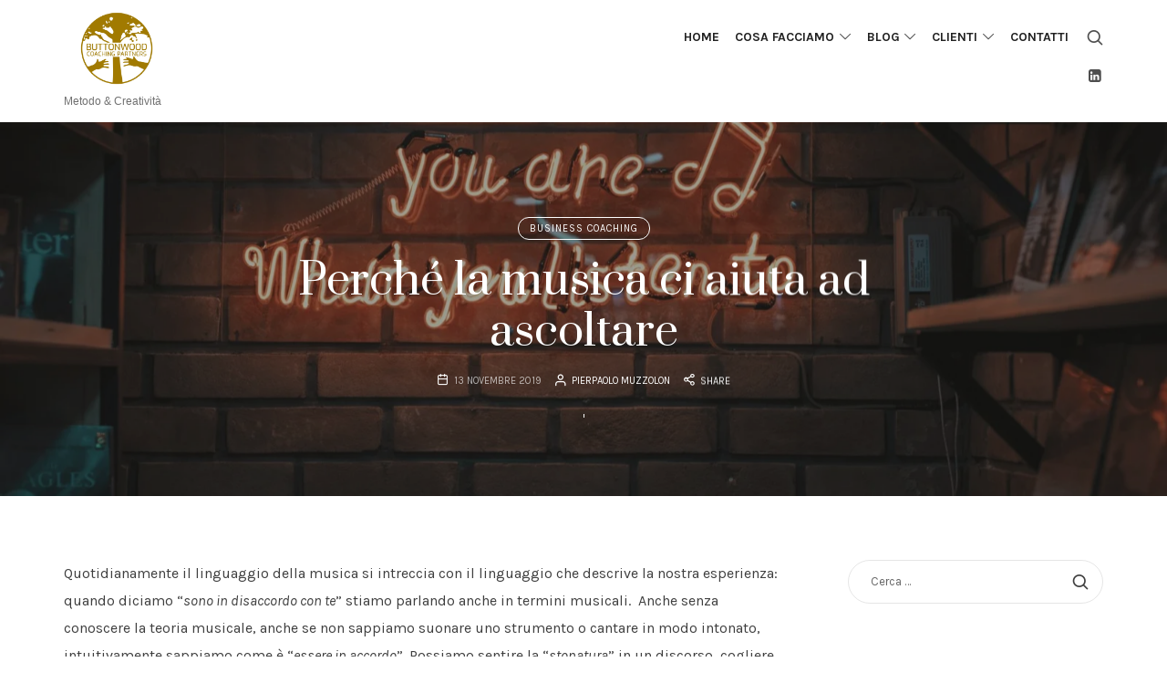

--- FILE ---
content_type: text/html; charset=UTF-8
request_url: https://buttonwoodcoaching.it/perche-la-musica-ci-aiuta-ad-ascoltare/
body_size: 18102
content:
<!doctype html>
<html lang="it-IT" class="no-featured-area is-header-row is-body-full-width is-single-post-title-default is-post-title-align-center is-post-media-fixed is-blog-text-align-left is-meta-with-icons is-header-light is-header-full-width is-header-parallax-no is-menu-sticky is-menu-fixed-width is-menu-align-left is-menu-light is-submenu-dark is-submenu-align-left is-menu-uppercase is-featured-area-full is-slider-buttons-center-margin is-slider-buttons-rounded is-slider-buttons-light is-slider-title-default is-slider-parallax is-slider-title-none-uppercase is-slider-more-link-show is-slider-more-link-button-style is-slider-text-align-center is-slider-v-align-center is-slider-h-align-center is-link-box-title-default is-link-box-title-transform-none is-link-box-text-align-center is-link-box-v-align-center is-link-box-parallax is-intro-align-center is-intro-text-dark is-intro-parallax-no is-more-link-border-bottom-light is-about-author-minimal is-related-posts-parallax is-related-posts-overflow is-share-links-boxed is-tagcloud-minimal is-nav-single-rounded is-nav-single-no-animated is-comments-minimal is-comments-image-rounded is-comment-form-minimal is-sidebar-right is-sidebar-sticky is-sidebar-align-left is-widget-title-align-center is-widget-line-cut-center is-trending-posts-rounded is-footer-subscribe-light is-footer-widgets-align-left is-footer-full-width is-meta-uppercase is-logo-stick-with-menu" data-title-ratio="0.9" data-link-box-title-ratio="0.5" data-generic-button-style="" data-header-bg-shape="">
<head>
	<meta charset="UTF-8">
					<meta name="viewport" content="width=device-width, initial-scale=1">
				<link rel="profile" href="http://gmpg.org/xfn/11">
	<title>Perché la musica ci aiuta ad ascoltare &#8211; Buttonwood Coaching Partners</title>
<meta name='robots' content='max-image-preview:large' />
<link rel='dns-prefetch' href='//cdn.iubenda.com' />
<link rel='dns-prefetch' href='//fonts.googleapis.com' />
<link rel='dns-prefetch' href='//www.googletagmanager.com' />
<link rel="alternate" type="application/rss+xml" title="Buttonwood Coaching Partners &raquo; Feed" href="https://buttonwoodcoaching.it/feed/" />
<link rel="alternate" type="application/rss+xml" title="Buttonwood Coaching Partners &raquo; Feed dei commenti" href="https://buttonwoodcoaching.it/comments/feed/" />
<link rel="alternate" type="application/rss+xml" title="Buttonwood Coaching Partners &raquo; Perché la musica ci aiuta ad ascoltare Feed dei commenti" href="https://buttonwoodcoaching.it/perche-la-musica-ci-aiuta-ad-ascoltare/feed/" />
<link rel="alternate" title="oEmbed (JSON)" type="application/json+oembed" href="https://buttonwoodcoaching.it/wp-json/oembed/1.0/embed?url=https%3A%2F%2Fbuttonwoodcoaching.it%2Fperche-la-musica-ci-aiuta-ad-ascoltare%2F" />
<link rel="alternate" title="oEmbed (XML)" type="text/xml+oembed" href="https://buttonwoodcoaching.it/wp-json/oembed/1.0/embed?url=https%3A%2F%2Fbuttonwoodcoaching.it%2Fperche-la-musica-ci-aiuta-ad-ascoltare%2F&#038;format=xml" />
<style id='wp-img-auto-sizes-contain-inline-css' type='text/css'>
img:is([sizes=auto i],[sizes^="auto," i]){contain-intrinsic-size:3000px 1500px}
/*# sourceURL=wp-img-auto-sizes-contain-inline-css */
</style>

<link rel='stylesheet' id='selection-sharer-css' href='https://buttonwoodcoaching.it/wp-content/plugins/selection-sharer/css/selection-sharer.css?ver=0.1' type='text/css' media='all' />
<style id='wp-emoji-styles-inline-css' type='text/css'>

	img.wp-smiley, img.emoji {
		display: inline !important;
		border: none !important;
		box-shadow: none !important;
		height: 1em !important;
		width: 1em !important;
		margin: 0 0.07em !important;
		vertical-align: -0.1em !important;
		background: none !important;
		padding: 0 !important;
	}
/*# sourceURL=wp-emoji-styles-inline-css */
</style>
<link rel='stylesheet' id='wp-block-library-css' href='https://buttonwoodcoaching.it/wp-includes/css/dist/block-library/style.min.css?ver=6.9' type='text/css' media='all' />
<style id='classic-theme-styles-inline-css' type='text/css'>
/*! This file is auto-generated */
.wp-block-button__link{color:#fff;background-color:#32373c;border-radius:9999px;box-shadow:none;text-decoration:none;padding:calc(.667em + 2px) calc(1.333em + 2px);font-size:1.125em}.wp-block-file__button{background:#32373c;color:#fff;text-decoration:none}
/*# sourceURL=/wp-includes/css/classic-themes.min.css */
</style>
<style id='global-styles-inline-css' type='text/css'>
:root{--wp--preset--aspect-ratio--square: 1;--wp--preset--aspect-ratio--4-3: 4/3;--wp--preset--aspect-ratio--3-4: 3/4;--wp--preset--aspect-ratio--3-2: 3/2;--wp--preset--aspect-ratio--2-3: 2/3;--wp--preset--aspect-ratio--16-9: 16/9;--wp--preset--aspect-ratio--9-16: 9/16;--wp--preset--color--black: #000000;--wp--preset--color--cyan-bluish-gray: #abb8c3;--wp--preset--color--white: #ffffff;--wp--preset--color--pale-pink: #f78da7;--wp--preset--color--vivid-red: #cf2e2e;--wp--preset--color--luminous-vivid-orange: #ff6900;--wp--preset--color--luminous-vivid-amber: #fcb900;--wp--preset--color--light-green-cyan: #7bdcb5;--wp--preset--color--vivid-green-cyan: #00d084;--wp--preset--color--pale-cyan-blue: #8ed1fc;--wp--preset--color--vivid-cyan-blue: #0693e3;--wp--preset--color--vivid-purple: #9b51e0;--wp--preset--gradient--vivid-cyan-blue-to-vivid-purple: linear-gradient(135deg,rgb(6,147,227) 0%,rgb(155,81,224) 100%);--wp--preset--gradient--light-green-cyan-to-vivid-green-cyan: linear-gradient(135deg,rgb(122,220,180) 0%,rgb(0,208,130) 100%);--wp--preset--gradient--luminous-vivid-amber-to-luminous-vivid-orange: linear-gradient(135deg,rgb(252,185,0) 0%,rgb(255,105,0) 100%);--wp--preset--gradient--luminous-vivid-orange-to-vivid-red: linear-gradient(135deg,rgb(255,105,0) 0%,rgb(207,46,46) 100%);--wp--preset--gradient--very-light-gray-to-cyan-bluish-gray: linear-gradient(135deg,rgb(238,238,238) 0%,rgb(169,184,195) 100%);--wp--preset--gradient--cool-to-warm-spectrum: linear-gradient(135deg,rgb(74,234,220) 0%,rgb(151,120,209) 20%,rgb(207,42,186) 40%,rgb(238,44,130) 60%,rgb(251,105,98) 80%,rgb(254,248,76) 100%);--wp--preset--gradient--blush-light-purple: linear-gradient(135deg,rgb(255,206,236) 0%,rgb(152,150,240) 100%);--wp--preset--gradient--blush-bordeaux: linear-gradient(135deg,rgb(254,205,165) 0%,rgb(254,45,45) 50%,rgb(107,0,62) 100%);--wp--preset--gradient--luminous-dusk: linear-gradient(135deg,rgb(255,203,112) 0%,rgb(199,81,192) 50%,rgb(65,88,208) 100%);--wp--preset--gradient--pale-ocean: linear-gradient(135deg,rgb(255,245,203) 0%,rgb(182,227,212) 50%,rgb(51,167,181) 100%);--wp--preset--gradient--electric-grass: linear-gradient(135deg,rgb(202,248,128) 0%,rgb(113,206,126) 100%);--wp--preset--gradient--midnight: linear-gradient(135deg,rgb(2,3,129) 0%,rgb(40,116,252) 100%);--wp--preset--font-size--small: 13px;--wp--preset--font-size--medium: 20px;--wp--preset--font-size--large: 36px;--wp--preset--font-size--x-large: 42px;--wp--preset--spacing--20: 0.44rem;--wp--preset--spacing--30: 0.67rem;--wp--preset--spacing--40: 1rem;--wp--preset--spacing--50: 1.5rem;--wp--preset--spacing--60: 2.25rem;--wp--preset--spacing--70: 3.38rem;--wp--preset--spacing--80: 5.06rem;--wp--preset--shadow--natural: 6px 6px 9px rgba(0, 0, 0, 0.2);--wp--preset--shadow--deep: 12px 12px 50px rgba(0, 0, 0, 0.4);--wp--preset--shadow--sharp: 6px 6px 0px rgba(0, 0, 0, 0.2);--wp--preset--shadow--outlined: 6px 6px 0px -3px rgb(255, 255, 255), 6px 6px rgb(0, 0, 0);--wp--preset--shadow--crisp: 6px 6px 0px rgb(0, 0, 0);}:where(.is-layout-flex){gap: 0.5em;}:where(.is-layout-grid){gap: 0.5em;}body .is-layout-flex{display: flex;}.is-layout-flex{flex-wrap: wrap;align-items: center;}.is-layout-flex > :is(*, div){margin: 0;}body .is-layout-grid{display: grid;}.is-layout-grid > :is(*, div){margin: 0;}:where(.wp-block-columns.is-layout-flex){gap: 2em;}:where(.wp-block-columns.is-layout-grid){gap: 2em;}:where(.wp-block-post-template.is-layout-flex){gap: 1.25em;}:where(.wp-block-post-template.is-layout-grid){gap: 1.25em;}.has-black-color{color: var(--wp--preset--color--black) !important;}.has-cyan-bluish-gray-color{color: var(--wp--preset--color--cyan-bluish-gray) !important;}.has-white-color{color: var(--wp--preset--color--white) !important;}.has-pale-pink-color{color: var(--wp--preset--color--pale-pink) !important;}.has-vivid-red-color{color: var(--wp--preset--color--vivid-red) !important;}.has-luminous-vivid-orange-color{color: var(--wp--preset--color--luminous-vivid-orange) !important;}.has-luminous-vivid-amber-color{color: var(--wp--preset--color--luminous-vivid-amber) !important;}.has-light-green-cyan-color{color: var(--wp--preset--color--light-green-cyan) !important;}.has-vivid-green-cyan-color{color: var(--wp--preset--color--vivid-green-cyan) !important;}.has-pale-cyan-blue-color{color: var(--wp--preset--color--pale-cyan-blue) !important;}.has-vivid-cyan-blue-color{color: var(--wp--preset--color--vivid-cyan-blue) !important;}.has-vivid-purple-color{color: var(--wp--preset--color--vivid-purple) !important;}.has-black-background-color{background-color: var(--wp--preset--color--black) !important;}.has-cyan-bluish-gray-background-color{background-color: var(--wp--preset--color--cyan-bluish-gray) !important;}.has-white-background-color{background-color: var(--wp--preset--color--white) !important;}.has-pale-pink-background-color{background-color: var(--wp--preset--color--pale-pink) !important;}.has-vivid-red-background-color{background-color: var(--wp--preset--color--vivid-red) !important;}.has-luminous-vivid-orange-background-color{background-color: var(--wp--preset--color--luminous-vivid-orange) !important;}.has-luminous-vivid-amber-background-color{background-color: var(--wp--preset--color--luminous-vivid-amber) !important;}.has-light-green-cyan-background-color{background-color: var(--wp--preset--color--light-green-cyan) !important;}.has-vivid-green-cyan-background-color{background-color: var(--wp--preset--color--vivid-green-cyan) !important;}.has-pale-cyan-blue-background-color{background-color: var(--wp--preset--color--pale-cyan-blue) !important;}.has-vivid-cyan-blue-background-color{background-color: var(--wp--preset--color--vivid-cyan-blue) !important;}.has-vivid-purple-background-color{background-color: var(--wp--preset--color--vivid-purple) !important;}.has-black-border-color{border-color: var(--wp--preset--color--black) !important;}.has-cyan-bluish-gray-border-color{border-color: var(--wp--preset--color--cyan-bluish-gray) !important;}.has-white-border-color{border-color: var(--wp--preset--color--white) !important;}.has-pale-pink-border-color{border-color: var(--wp--preset--color--pale-pink) !important;}.has-vivid-red-border-color{border-color: var(--wp--preset--color--vivid-red) !important;}.has-luminous-vivid-orange-border-color{border-color: var(--wp--preset--color--luminous-vivid-orange) !important;}.has-luminous-vivid-amber-border-color{border-color: var(--wp--preset--color--luminous-vivid-amber) !important;}.has-light-green-cyan-border-color{border-color: var(--wp--preset--color--light-green-cyan) !important;}.has-vivid-green-cyan-border-color{border-color: var(--wp--preset--color--vivid-green-cyan) !important;}.has-pale-cyan-blue-border-color{border-color: var(--wp--preset--color--pale-cyan-blue) !important;}.has-vivid-cyan-blue-border-color{border-color: var(--wp--preset--color--vivid-cyan-blue) !important;}.has-vivid-purple-border-color{border-color: var(--wp--preset--color--vivid-purple) !important;}.has-vivid-cyan-blue-to-vivid-purple-gradient-background{background: var(--wp--preset--gradient--vivid-cyan-blue-to-vivid-purple) !important;}.has-light-green-cyan-to-vivid-green-cyan-gradient-background{background: var(--wp--preset--gradient--light-green-cyan-to-vivid-green-cyan) !important;}.has-luminous-vivid-amber-to-luminous-vivid-orange-gradient-background{background: var(--wp--preset--gradient--luminous-vivid-amber-to-luminous-vivid-orange) !important;}.has-luminous-vivid-orange-to-vivid-red-gradient-background{background: var(--wp--preset--gradient--luminous-vivid-orange-to-vivid-red) !important;}.has-very-light-gray-to-cyan-bluish-gray-gradient-background{background: var(--wp--preset--gradient--very-light-gray-to-cyan-bluish-gray) !important;}.has-cool-to-warm-spectrum-gradient-background{background: var(--wp--preset--gradient--cool-to-warm-spectrum) !important;}.has-blush-light-purple-gradient-background{background: var(--wp--preset--gradient--blush-light-purple) !important;}.has-blush-bordeaux-gradient-background{background: var(--wp--preset--gradient--blush-bordeaux) !important;}.has-luminous-dusk-gradient-background{background: var(--wp--preset--gradient--luminous-dusk) !important;}.has-pale-ocean-gradient-background{background: var(--wp--preset--gradient--pale-ocean) !important;}.has-electric-grass-gradient-background{background: var(--wp--preset--gradient--electric-grass) !important;}.has-midnight-gradient-background{background: var(--wp--preset--gradient--midnight) !important;}.has-small-font-size{font-size: var(--wp--preset--font-size--small) !important;}.has-medium-font-size{font-size: var(--wp--preset--font-size--medium) !important;}.has-large-font-size{font-size: var(--wp--preset--font-size--large) !important;}.has-x-large-font-size{font-size: var(--wp--preset--font-size--x-large) !important;}
:where(.wp-block-post-template.is-layout-flex){gap: 1.25em;}:where(.wp-block-post-template.is-layout-grid){gap: 1.25em;}
:where(.wp-block-term-template.is-layout-flex){gap: 1.25em;}:where(.wp-block-term-template.is-layout-grid){gap: 1.25em;}
:where(.wp-block-columns.is-layout-flex){gap: 2em;}:where(.wp-block-columns.is-layout-grid){gap: 2em;}
:root :where(.wp-block-pullquote){font-size: 1.5em;line-height: 1.6;}
/*# sourceURL=global-styles-inline-css */
</style>
<link rel='stylesheet' id='contact-form-7-css' href='https://buttonwoodcoaching.it/wp-content/plugins/contact-form-7/includes/css/styles.css?ver=6.1.4' type='text/css' media='all' />
<link rel='stylesheet' id='fontello-css' href='https://buttonwoodcoaching.it/wp-content/plugins/pixelwars-core/themes/global/css/fonts/fontello/css/fontello.css' type='text/css' media='all' />
<link rel='stylesheet' id='pixelwars-core-shortcodes-css' href='https://buttonwoodcoaching.it/wp-content/plugins/pixelwars-core/themes/global/css/shortcodes.css' type='text/css' media='all' />
<link rel='stylesheet' id='efor-font-now-css' href='https://buttonwoodcoaching.it/wp-content/themes/efor/css/fonts/now/stylesheet.css?ver=6.9' type='text/css' media='all' />
<link rel='stylesheet' id='efor-fonts-css' href='//fonts.googleapis.com/css?family=Chivo%3A400%2C400i%2C700%2C700i%7CKarla%3A400%2C400i%2C700%2C700i%7CPrata%3A400%2C400i%2C700%2C700i&#038;ver=6.9' type='text/css' media='all' />
<link rel='stylesheet' id='normalize-css' href='https://buttonwoodcoaching.it/wp-content/themes/efor/css/normalize.css?ver=6.9' type='text/css' media='all' />
<link rel='stylesheet' id='bootstrap-css' href='https://buttonwoodcoaching.it/wp-content/themes/efor/css/bootstrap.css?ver=6.9' type='text/css' media='all' />
<link rel='stylesheet' id='fluidbox-css' href='https://buttonwoodcoaching.it/wp-content/themes/efor/js/fluidbox/fluidbox.css?ver=6.9' type='text/css' media='all' />
<link rel='stylesheet' id='magnific-popup-css' href='https://buttonwoodcoaching.it/wp-content/themes/efor/js/jquery.magnific-popup/magnific-popup.css?ver=6.9' type='text/css' media='all' />
<link rel='stylesheet' id='owl-carousel-css' href='https://buttonwoodcoaching.it/wp-content/themes/efor/js/owl-carousel/owl.carousel.css?ver=6.9' type='text/css' media='all' />
<link rel='stylesheet' id='efor-main-css' href='https://buttonwoodcoaching.it/wp-content/themes/efor/css/main.css?ver=6.9' type='text/css' media='all' />
<link rel='stylesheet' id='efor-768-css' href='https://buttonwoodcoaching.it/wp-content/themes/efor/css/768.css?ver=6.9' type='text/css' media='all' />
<link rel='stylesheet' id='efor-992-css' href='https://buttonwoodcoaching.it/wp-content/themes/efor/css/992.css?ver=6.9' type='text/css' media='all' />
<link rel='stylesheet' id='efor-efor-css' href='https://buttonwoodcoaching.it/wp-content/themes/efor/css/efor.css?ver=6.9' type='text/css' media='all' />
<link rel='stylesheet' id='efor-style-css' href='https://buttonwoodcoaching.it/wp-content/themes/efor/style.css?ver=6.9' type='text/css' media='all' />
<style id='efor-style-inline-css' type='text/css'>
.site-title { font-family: 'Chivo'; }

.nav-menu, .entry-meta, .owl-nav, label, .page-links, .navigation, .entry-title i, .site-info, .filters { font-family: 'Karla'; }

.widget-title { font-family: 'Karla'; }

h1, .entry-title, .footer-subscribe h3, .widget_categories ul li, .widget_recent_entries ul li a, .widget_pages ul li, .widget_nav_menu ul li, .widget_archive ul li, .widget_most_recommended_posts ul li a, .widget_calendar table caption, .tptn_title, .nav-single a, .widget_recent_comments ul li, .widget_product_categories ul li, .widget_meta ul li, .widget_rss ul a.rsswidget { font-family: 'Prata'; }

h2, h3, h4, h5, h6, blockquote, .tab-titles { font-family: 'Karla'; }

.slider-box .entry-title { font-family: 'Prata'; }

body { font-family: 'Karla'; }

.link-box .entry-title { font-family: 'Now', sans-serif; }

@media screen and (min-width: 992px) { .site-header .site-title { font-size: 20px; } }

@media screen and (min-width: 992px) { .is-header-smaller .site-header.clone .site-title { font-size: 24px; } }

@media screen and (min-width: 992px) { .blog-small .entry-title { font-size: 28px; } }

@media screen and (min-width: 992px) { h1 { font-size: 47px; } }

@media screen and (min-width: 992px) { html { font-size: 16px; } }

@media screen and (min-width: 992px) { .nav-menu > ul { font-size: 14px; } }

@media screen and (min-width: 992px) { .blog-stream .entry-content { font-size: 16px; } }

@media screen and (min-width: 992px) { .blog-stream.blog-small .entry-content { font-size: 15px; } }

@media screen and (min-width: 992px) { .sidebar { font-size: 14px; } }

.widget-title { font-size: 15px; }

.site-title { font-weight: 700; }

h1, .entry-title, .footer-subscribe h3 { font-weight: 400; }

.slider-box .entry-title { font-weight: 400; }

.widget-title { font-weight: 700; }

@media screen and (min-width: 992px) { .nav-menu > ul { font-weight: 700; } }

@media screen and (min-width: 992px) { .nav-menu ul ul { font-weight: 700; } }

.link-box .entry-title { font-weight: 700; }

@media screen and (min-width: 992px) { .nav-menu > ul { letter-spacing: 0px; } }

@media screen and (min-width: 992px) { .nav-menu ul ul { letter-spacing: 0px; } }

.widget-title { letter-spacing: 2px; }

h2, h3, h4, h5, h6, blockquote, .comment-meta .fn { text-transform: none; }

@media screen and (min-width: 992px) { .site-header .site-title img { height: 82px; } }

.layout-medium, .is-header-row .header-wrap-inner, .is-header-small .header-wrap-inner, .is-menu-bar.is-menu-fixed-bg .menu-wrap, .is-header-fixed-width .header-wrap, .is-header-fixed-width.is-menu-bar .site-navigation, .is-header-float-box:not(.is-header-float-box-menu) .site-header:not(.clone) .header-wrap, .is-header-float-box.is-menu-bar .site-header:not(.clone) .site-navigation:not(.clone), .is-body-boxed .site, .is-body-boxed .header-wrap, .is-body-boxed.is-menu-bar .site-navigation, .is-body-boxed:not(.is-menu-bar) .site-header, .is-middle-boxed .site-main, .intro-content, .is-footer-boxed .site-footer, .is-content-boxed .site-main .layout-fixed, .top-bar .top-bar-wrap, .is-top-bar-fixed .top-bar, .is-top-bar-fixed-bg .top-bar, .is-menu-bottom.is-menu-bottom-overflow .site-header:not(.clone) .site-navigation:not(.clone) .menu-wrap, .site-branding-wrap, .is-header-border-fixed .header-wrap:after, .is-header-border-fixed .menu-wrap:after, html .tutor-container { max-width: 1140px; }

a { color: #d1a368; }

a:hover { color: #d1ae94; }

body { color: #3f3f3f; }

.site .footer-subscribe { background: #ffffff; }

.is-widget-ribbon .site-main .widget-title span, .is-widget-solid .site-main .widget-title span, .is-widget-solid-arrow .site-main .widget-title span, .is-widget-first-letter-solid .site-main .widget-title span:first-letter { background: #383838; }

.is-widget-ribbon .site-main .widget-title span:before, .is-widget-ribbon .site-main .widget-title span:after, .is-widget-border .site-main .widget-title span, .is-widget-border-arrow .site-main .widget-title span, .is-widget-bottomline .site-main .widget-title:after, .is-widget-first-letter-border .site-main .widget-title span:first-letter, .is-widget-line-cut .site-main .widget-title span:before, .is-widget-line-cut .site-main .widget-title span:after, .is-widget-line-cut-center .site-main .widget-title span:before, .is-widget-line-cut-center .site-main .widget-title span:after { border-color: #383838; }

.is-widget-border-arrow .site-main .widget-title span:before, .is-widget-solid-arrow .site-main .widget-title span:after { border-top-color: #383838; }

.is-widget-underline .site-main .widget-title span { box-shadow: inset 0 -6px 0 #383838; }

.top-bar, .top-bar select option { background-color: #171717; }

.header-wrap:after { color: #222222; }

.is-menu-bar .menu-wrap:after { color: #222222; }
/*# sourceURL=efor-style-inline-css */
</style>

<script  type="text/javascript" class=" _iub_cs_skip" type="text/javascript" id="iubenda-head-inline-scripts-0">
/* <![CDATA[ */

var _iub = _iub || [];
_iub.csConfiguration = {"whitelabel":false,"lang":"it","siteId":2249547,"cookiePolicyId":11419657,"cookiePolicyUrl":"http://buttonwoodcoaching.it/privacy-policy/", "banner":{ "acceptButtonDisplay":true,"customizeButtonDisplay":true,"position":"float-top-center" }};

//# sourceURL=iubenda-head-inline-scripts-0
/* ]]> */
</script>
<script  type="text/javascript" charset="UTF-8" async="" class=" _iub_cs_skip" type="text/javascript" src="//cdn.iubenda.com/cs/iubenda_cs.js?ver=3.12.5" id="iubenda-head-scripts-0-js"></script>
<script type="text/javascript" src="https://buttonwoodcoaching.it/wp-includes/js/jquery/jquery.min.js?ver=3.7.1" id="jquery-core-js"></script>
<script type="text/javascript" src="https://buttonwoodcoaching.it/wp-includes/js/jquery/jquery-migrate.min.js?ver=3.4.1" id="jquery-migrate-js"></script>
<link rel="https://api.w.org/" href="https://buttonwoodcoaching.it/wp-json/" /><link rel="alternate" title="JSON" type="application/json" href="https://buttonwoodcoaching.it/wp-json/wp/v2/posts/1937" /><link rel="EditURI" type="application/rsd+xml" title="RSD" href="https://buttonwoodcoaching.it/xmlrpc.php?rsd" />
<meta name="generator" content="WordPress 6.9" />
<link rel="canonical" href="https://buttonwoodcoaching.it/perche-la-musica-ci-aiuta-ad-ascoltare/" />
<link rel='shortlink' href='https://buttonwoodcoaching.it/?p=1937' />
<meta name="generator" content="Site Kit by Google 1.170.0" /><meta name="generator" content="Elementor 3.34.1; features: additional_custom_breakpoints; settings: css_print_method-external, google_font-enabled, font_display-auto">
			<style>
				.e-con.e-parent:nth-of-type(n+4):not(.e-lazyloaded):not(.e-no-lazyload),
				.e-con.e-parent:nth-of-type(n+4):not(.e-lazyloaded):not(.e-no-lazyload) * {
					background-image: none !important;
				}
				@media screen and (max-height: 1024px) {
					.e-con.e-parent:nth-of-type(n+3):not(.e-lazyloaded):not(.e-no-lazyload),
					.e-con.e-parent:nth-of-type(n+3):not(.e-lazyloaded):not(.e-no-lazyload) * {
						background-image: none !important;
					}
				}
				@media screen and (max-height: 640px) {
					.e-con.e-parent:nth-of-type(n+2):not(.e-lazyloaded):not(.e-no-lazyload),
					.e-con.e-parent:nth-of-type(n+2):not(.e-lazyloaded):not(.e-no-lazyload) * {
						background-image: none !important;
					}
				}
			</style>
			<link rel="icon" href="https://buttonwoodcoaching.it/wp-content/uploads/2021/02/cropped-BCP_CMYK_pos-scaled-1-32x32.jpg" sizes="32x32" />
<link rel="icon" href="https://buttonwoodcoaching.it/wp-content/uploads/2021/02/cropped-BCP_CMYK_pos-scaled-1-192x192.jpg" sizes="192x192" />
<link rel="apple-touch-icon" href="https://buttonwoodcoaching.it/wp-content/uploads/2021/02/cropped-BCP_CMYK_pos-scaled-1-180x180.jpg" />
<meta name="msapplication-TileImage" content="https://buttonwoodcoaching.it/wp-content/uploads/2021/02/cropped-BCP_CMYK_pos-scaled-1-270x270.jpg" />
		<style type="text/css" id="wp-custom-css">
			

/** Start Envato Elements CSS: Artist (90-3-42c9da990d4e42ffe3ff30a9b7e17e5b) **/

/* 3 columns slider */
@media (min-width: 1024px) {
	.envato-kit-99-slider-3-col {
		overflow: hidden;
	}
	.envato-kit-99-slider-3-col .slick-list {
		overflow: visible;
	}
	.envato-kit-99-slider-3-col .slick-slide {
		margin-left: 20px;
		margin-right: 20px;
	}
}

/** End Envato Elements CSS: Artist (90-3-42c9da990d4e42ffe3ff30a9b7e17e5b) **/



/** Start Envato Elements CSS: Blocks (72-3-34d2cc762876498c8f6be5405a48e6e2) **/

.envato-block__preview{overflow: visible;}

/*Kit 69 Custom Styling for buttons */
.envato-kit-69-slide-btn .elementor-button,
.envato-kit-69-cta-btn .elementor-button,
.envato-kit-69-flip-btn .elementor-button{
	border-left: 0px !important;
	border-bottom: 0px !important;
	border-right: 0px !important;
	padding: 15px 0 0 !important;
}
.envato-kit-69-slide-btn .elementor-slide-button:hover,
.envato-kit-69-cta-btn .elementor-button:hover,
.envato-kit-69-flip-btn .elementor-button:hover{
	margin-bottom: 20px;
}
.envato-kit-69-menu .elementor-nav-menu--main a:hover{
	margin-top: -7px;
	padding-top: 4px;
	border-bottom: 1px solid #FFF;
}
/* Fix menu dropdown width */
.envato-kit-69-menu .elementor-nav-menu--dropdown{
	width: 100% !important;
}

/** End Envato Elements CSS: Blocks (72-3-34d2cc762876498c8f6be5405a48e6e2) **/



/** Start Envato Elements CSS: Blocks (142-3-a175df65179b9ef6a5ca9f1b2c0202b9) **/

.envato-block__preview{
	overflow: visible;
}

/* Border Radius */
.envato-kit-139-accordion .elementor-widget-container{
	border-radius: 10px !important;
}
.envato-kit-139-map iframe,
.envato-kit-139-slider .slick-slide,
.envato-kit-139-flipbox .elementor-flip-box div{
		border-radius: 10px !important;

}


/** End Envato Elements CSS: Blocks (142-3-a175df65179b9ef6a5ca9f1b2c0202b9) **/



/** Start Envato Elements CSS: Blocks (135-3-c665d4805631b9a8bf464e65129b2f58) **/

.envato-block__preview{overflow: visible;}

/** End Envato Elements CSS: Blocks (135-3-c665d4805631b9a8bf464e65129b2f58) **/

		</style>
		</head>

<body class="wp-singular post-template-default single single-post postid-1937 single-format-standard wp-custom-logo wp-theme-efor elementor-default elementor-kit-1855">
    <div id="page" class="hfeed site">
				
        <header id="masthead" class="site-header" role="banner">
						<div class="header-wrap" data-parallax-video="">
				<div class="header-wrap-inner">
					<div class="site-branding">
						<div class="site-branding-wrap">
							<div class="site-branding-left">
															</div> <!-- .site-branding-left -->
							
							<div class="site-branding-center">
																			<h1 class="site-title">
												<a href="https://buttonwoodcoaching.it/" rel="home">
													<span class="screen-reader-text">Buttonwood Coaching Partners</span>
													
																													<img alt="Buttonwood Coaching Partners" src="https://buttonwoodcoaching.it/wp-content/uploads/2021/03/BCP_CMYK_pos-scaled.jpg">
																												
																									</a>
											</h1> <!-- .site-title -->
																		
								<p class="site-description">
									Metodo &amp; Creatività								</p> <!-- .site-description -->
							</div> <!-- .site-branding-center -->
							
							<div class="site-branding-right">
															</div> <!-- .site-branding-right -->
						</div> <!-- .site-branding-wrap -->
					</div> <!-- .site-branding -->
					
					<nav id="site-navigation" class="main-navigation site-navigation" role="navigation">
						<div class="menu-wrap">
							<div class="layout-medium">
								<a class="menu-toggle">
									<span class="lines"></span>
								</a> <!-- .menu-toggle -->
								
																
								<div class="nav-menu"><ul id="menu-mymenu" class=""><li id="menu-item-1541" class="menu-item menu-item-type-post_type menu-item-object-page menu-item-home menu-item-1541"><a href="https://buttonwoodcoaching.it/">Home</a></li>
<li id="menu-item-2029" class="menu-item menu-item-type-custom menu-item-object-custom menu-item-has-children menu-item-2029"><a href="#">Cosa Facciamo</a>
<ul class="sub-menu">
	<li id="menu-item-2028" class="menu-item menu-item-type-post_type menu-item-object-page menu-item-2028"><a href="https://buttonwoodcoaching.it/coaching/">Coaching</a></li>
	<li id="menu-item-2505" class="menu-item menu-item-type-post_type menu-item-object-page menu-item-2505"><a href="https://buttonwoodcoaching.it/training/">Training</a></li>
</ul>
</li>
<li id="menu-item-1358" class="menu-item menu-item-type-post_type menu-item-object-page current_page_parent menu-item-has-children menu-item-1358"><a href="https://buttonwoodcoaching.it/blog/">Blog</a>
<ul class="sub-menu">
	<li id="menu-item-1878" class="menu-item menu-item-type-taxonomy menu-item-object-category current-post-ancestor current-menu-parent current-post-parent menu-item-1878"><a href="https://buttonwoodcoaching.it/category/business-coaching/">Business Coaching</a></li>
	<li id="menu-item-2506" class="menu-item menu-item-type-taxonomy menu-item-object-category menu-item-2506"><a href="https://buttonwoodcoaching.it/category/business-presenting/">Business Presenting</a></li>
	<li id="menu-item-2507" class="menu-item menu-item-type-taxonomy menu-item-object-category menu-item-2507"><a href="https://buttonwoodcoaching.it/category/comunicazione-nonviolenta/">Comunicazione Nonviolenta</a></li>
</ul>
</li>
<li id="menu-item-2048" class="menu-item menu-item-type-post_type menu-item-object-page menu-item-has-children menu-item-2048"><a href="https://buttonwoodcoaching.it/clienti/">Clienti</a>
<ul class="sub-menu">
	<li id="menu-item-2231" class="menu-item menu-item-type-post_type menu-item-object-page menu-item-2231"><a href="https://buttonwoodcoaching.it/il-progetto-mediaset/">Il Progetto Mediaset</a></li>
</ul>
</li>
<li id="menu-item-1359" class="menu-item menu-item-type-post_type menu-item-object-page menu-item-1359"><a href="https://buttonwoodcoaching.it/contact/">Contatti</a></li>
</ul></div>								
																			<a class="search-toggle toggle-link"></a>
											
											<div class="search-container">
												<div class="search-box" role="search">
													<form class="search-form" method="get" action="https://buttonwoodcoaching.it/">
														<label>
															<span>
																Search for															</span>
															<input type="search" id="search-field" name="s" placeholder="type and hit enter">
														</label>
														<input type="submit" class="search-submit" value="Search">
													</form> <!-- .search-form -->
												</div> <!-- .search-box -->
											</div> <!-- .search-container -->
																		
																			<div class="social-container widget-area">
																	<a class="social-link linkedin" target="_blank" href="https://it.linkedin.com/in/pierpaolomuzzolon"></a>
															</div> <!-- .social-container -->
																	</div> <!-- .layout-medium -->
						</div> <!-- .menu-wrap -->
					</nav> <!-- #site-navigation .main-navigation .site-navigation -->
				</div> <!-- .header-wrap-inner -->
			</div> <!-- .header-wrap -->
        </header> <!-- #masthead .site-header -->












			<section class="top-content-single is-top-content-single-full with-overlay">
				<div class="layout-medium">
								<div class="post-header post-header-overlay is-post-dark is-cat-link-borders-light is-cat-link-rounded">
								<div class="post-thumbnail" style="background-image: url(https://buttonwoodcoaching.it/wp-content/uploads/2021/03/you-are-what-you-listen-to-Photo-by-Mohammad-Metri-on-Unsplash-550x367.jpg);" data-medium-image="https://buttonwoodcoaching.it/wp-content/uploads/2021/03/you-are-what-you-listen-to-Photo-by-Mohammad-Metri-on-Unsplash-1060x708.jpg" data-large-image="https://buttonwoodcoaching.it/wp-content/uploads/2021/03/you-are-what-you-listen-to-Photo-by-Mohammad-Metri-on-Unsplash-1920x1282.jpg">
					<div class="post-wrap">
									<header class="entry-header" >
									<div class="entry-meta above-title">
										<span class="cat-links">
					<span class="prefix">
						in					</span>
					<a href="https://buttonwoodcoaching.it/category/business-coaching/" rel="category tag">Business Coaching</a>				</span> <!-- .cat-links -->
								</div> <!-- .entry-meta .above-title -->
				<h1 class="entry-title">Perché la musica ci aiuta ad ascoltare</h1>					<div class="entry-meta below-title">
									<span class="posted-on">
				<span class="prefix">
					on				</span>
				<a href="https://buttonwoodcoaching.it/perche-la-musica-ci-aiuta-ad-ascoltare/" rel="bookmark">
					<time class="entry-date published" datetime="2019-11-13T13:13:20+02:00">
						13 Novembre 2019					</time>
					<time class="updated" datetime="2025-04-26T10:29:09+02:00">
						26 Aprile 2025					</time>
				</a>
			</span> <!-- .posted-on -->
			
			<span class="author">
				<span class="prefix">
									</span>
				
						Pierpaolo Muzzolon				
			</span> <!-- .author -->
					<span class="entry-share">
				<span class="entry-share-text">Share</span> <!-- .entry-share-text -->
				
				<span class="entry-share-wrap">
					<span class="entry-share-inner-wrap">
						<a class="share-facebook" rel="nofollow" target="_blank" href="https://www.facebook.com/sharer.php?u=https://buttonwoodcoaching.it/perche-la-musica-ci-aiuta-ad-ascoltare/&#038;t=Perché%20la%20musica%20ci%20aiuta%20ad%20ascoltare" title="Share this post on Facebook">Facebook</a>
						
						<a class="share-twitter" rel="nofollow" target="_blank" href="https://twitter.com/intent/tweet?text=Currently%20reading:%20&#039;Perché%20la%20musica%20ci%20aiuta%20ad%20ascoltare&#039;%20on%20https://buttonwoodcoaching.it/perche-la-musica-ci-aiuta-ad-ascoltare/" title="Tweet this post to your followers">Twitter</a>
						
						<a class="share-pinterest" rel="nofollow" target="_blank" href="https://pinterest.com/pin/create/button/?url=https://buttonwoodcoaching.it/perche-la-musica-ci-aiuta-ad-ascoltare/&#038;media=https://buttonwoodcoaching.it/wp-content/uploads/2021/03/you-are-what-you-listen-to-Photo-by-Mohammad-Metri-on-Unsplash-scaled.jpg&#038;description=Perché%20la%20musica%20ci%20aiuta%20ad%20ascoltare" title="Pin it">Pinterest</a>
						
						<a class="share-mail" rel="nofollow" target="_blank" href="mailto:?subject=I%20wanted%20you%20to%20see%20this%20post&#038;body=Check%20out%20this%20post:%20Perché%20la%20musica%20ci%20aiuta%20ad%20ascoltare%20-%20https://buttonwoodcoaching.it/perche-la-musica-ci-aiuta-ad-ascoltare/" title="Email this post to a friend">Email</a>
					</span> <!-- .entry-share-inner-wrap -->
				</span> <!-- .entry-share-wrap -->
			</span> <!-- .entry-share -->
							</div> <!-- .entry-meta .below-title -->
							</header> <!-- .entry-header -->
								<span class="scrolldown"></span> <!-- .scrolldown -->
					</div> <!-- .post-wrap -->
				</div> <!-- .post-thumbnail -->
						</div> <!-- .post-header -->
						</div> <!-- .layout-medium -->
			</section> <!-- .top-content-single -->
		
<div id="main" class="site-main">
	<div class="layout-medium">
		<div id="primary" class="content-area with-sidebar">
			<div id="content" class="site-content" role="main">
				<article id="post-1937" class="post-1937 post type-post status-publish format-standard has-post-thumbnail hentry category-business-coaching tag-ascolto tag-musica tag-training is-cat-link-borders-light is-cat-link-rounded">
					<div class="hentry-wrap">
												<div class="entry-content">
							
<p>Quotidianamente il linguaggio della musica si intreccia con il linguaggio che descrive la nostra esperienza: quando diciamo “<em>sono in disaccordo con te</em>” stiamo parlando anche in termini musicali. &nbsp;Anche senza conoscere la teoria musicale, anche se non sappiamo suonare uno strumento o cantare in modo intonato, intuitivamente sappiamo come è “<em>essere in accordo</em>”. Possiamo sentire la “<em>stonatura</em>” in un discorso, cogliere un “<em>tono</em>” che non ci piace, sperimentare un “<em>buon ritmo di lavoro</em>”.</p>



<p>La musica è armonia, ritmo, melodia e il suo ascolto e la sua espressione (cantare o suonare) ci consente di fare un’esperienza profonda. Consente di scoprire l’armonia, il ritmo e la melodia insiti in ciascuno di noi, aspetti fondamentali che ci costituiscono e che spesso non sappiamo più di possedere; ancor meno siamo in grado di riconoscere negli altri.</p>



<p>Ascoltare musica, cantare, suonare fa bene al corpo e alla mente, ci riconnette alla nostra naturale armonia. Diversi studi hanno evidenziato come la musica può aiutarci da un punto di vista mentale, emotivo ed energetico. Facendo musica si attiva nuova energia che ci può consentire di&nbsp;<strong>vedere le cose più chiaramente</strong>, ascoltare più attentamente e&nbsp;<strong>prendere le decisioni con maggiore lucidità.</strong>&nbsp;La musica ha il potere di connettere armoniosamente il nostro corpo, le emozioni e la mente.</p>



<p>Daniel Levy, musicista, pianista, educatore e fondatore dell’Accademia Internazionale di Eufonia, da molti anni studia gli effetti dei suoni e della musica sulla psiche umana. Da tempo è impegnato a diffondere in differenti ambiti sociali l’educazione all&#8217;ascolto spiegando come&nbsp;<strong>imparare ad ascoltare porta la mente ad aprirsi a nuove idee e a nuove soluzioni</strong>, ad arricchire la persona.</p>



<p>Levy sottolinea come l’educazione all&#8217;ascolto sia un’abilità che è indispensabile per chi occupa posizioni di responsabilità: genitori, insegnanti, partner, medici, manager, ecc. Levy ha a lungo indagato su come funzionano i gruppi a livello di funzione all&#8217;ascolto.</p>



<p>In un’intervista Levy dice:&nbsp;<strong>«<em>si è visto che dopo alcune determinate esperienze dal punto di vista dell’ascolto, quell’essere umano che poi dovrà decidere e dare precise indicazioni per uno sviluppo, una soluzione, addiviene a una nuova consapevolezza del proprio ruolo e delle altre persone. Il tutto in modo evidente, in pochissimo tempo, addirittura senza tecniche precise, semplicemente variando la possibilità, la caratteristica dell’ascolto e avendo esperienze insolite. Accade semplicemente che si riesca a capovolgere la propria visuale, cercando di vedere il tutto da un’altra prospettiva, sentendo che c’è una nuova energia in gioco che stranamente c’entra con l’ascolto</em>»</strong>.</p>



<p>Risulta ormai assodato che è importante impegnarsi a far sì che il funzionamento di un gruppo (o di una coppia, o di genitori/figli e così via) e le decisioni che saranno prese, provengano dall&#8217;ascolto, e non da una sordità che abbiamo sviluppato in rapporto alle cose. Quando parliamo usiamo costantemente il suono senza renderci conto che non è solo aria, ma una vera sostanza. Se dico una parola non giusta, il mio interlocutore reagirà: una parola, un suono, un tono, possono rendere una persona molto felice o molto infelice.</p>



<p>Più si ascolta più si è aperti verso gli altri, e più, proprio a livello fisico, i neuroni interessati si collegano in modi diversi e maggiori, superando i confini ristretti che ci impongono invece i nostri “censori” automatici.</p>



<p>Così come l’udito ci è indispensabile per l’equilibrio corporeo (un problema al labirinto uditivo ci porta a cadere), così sapere ascoltare ci può portare ad un&nbsp;<strong>equilibrio relazionale</strong>.</p>



<p>Un accordo musicale è energia che interagisce creando coesione e armonia.</p>
						</div> <!-- .entry-content -->
					</div> <!-- .hentry-wrap -->
										<div class="post-tags tagcloud">
						<a href="https://buttonwoodcoaching.it/tag/ascolto/" rel="tag">ascolto</a> <a href="https://buttonwoodcoaching.it/tag/musica/" rel="tag">musica</a> <a href="https://buttonwoodcoaching.it/tag/training/" rel="tag">training</a>					</div> <!-- .post-tags .tagcloud -->
										<nav class="nav-single">
							<div class="nav-previous">
																			<a class="nav-image-link" href="https://buttonwoodcoaching.it/le-persone-possono-cambiare/">
												<img alt="" src="https://buttonwoodcoaching.it/wp-content/uploads/2021/03/ross-findon-303091-300x300.jpg">
											</a>
																		
								<div class="nav-desc"><h4>Previous Post</h4><a href="https://buttonwoodcoaching.it/le-persone-possono-cambiare/" rel="prev"><span class="meta-nav">&#8592;</span> Le persone possono cambiare?</a></div>								
																			<a class="nav-overlay-link" href="https://buttonwoodcoaching.it/le-persone-possono-cambiare/" rel="prev">
												Le persone possono cambiare?											</a>
																	</div>
							
							<div class="nav-next">
																			<a class="nav-image-link" href="https://buttonwoodcoaching.it/il-framing-incorniciamento/">
												<img alt="" src="https://buttonwoodcoaching.it/wp-content/uploads/2018/10/framing-300x300.gif">
											</a>
																		
								<div class="nav-desc"><h4>Next Post</h4><a href="https://buttonwoodcoaching.it/il-framing-incorniciamento/" rel="next">Il Framing (Incorniciamento) <span class="meta-nav">&#8594;</span></a></div>								
																			<a class="nav-overlay-link" href="https://buttonwoodcoaching.it/il-framing-incorniciamento/" rel="next">
												Il Framing (Incorniciamento)											</a>
																	</div>
						</nav>
									</article> <!-- .post -->
				
			</div> <!-- #content .site-content -->
		</div> <!-- #primary .content-area -->

						<div id="secondary" class="widget-area sidebar" role="complementary">
				    <div class="sidebar-wrap">
						<div class="sidebar-content">
														 
							<aside id="search-2" class="widget widget_search"><form role="search" method="get" class="search-form" action="https://buttonwoodcoaching.it/">
				<label>
					<span class="screen-reader-text">Ricerca per:</span>
					<input type="search" class="search-field" placeholder="Cerca &hellip;" value="" name="s" />
				</label>
				<input type="submit" class="search-submit" value="Cerca" />
			</form></aside>
		<aside id="recent-posts-2" class="widget widget_recent_entries">
		<h3 class="widget-title"><span>Articoli recenti</span></h3>
		<ul>
											<li>
					<a href="https://buttonwoodcoaching.it/pregare-funziona-come-problem-solving/">Pregare funziona come problem solving</a>
									</li>
											<li>
					<a href="https://buttonwoodcoaching.it/business-coaching-la-moda-del-momento-o-una-rivoluzione-reale/">Business Coaching: la moda del momento o una rivoluzione reale?</a>
									</li>
											<li>
					<a href="https://buttonwoodcoaching.it/checklist-per-valutare-una-presentazione-2/">Checklist per Valutare una Presentazione</a>
									</li>
											<li>
					<a href="https://buttonwoodcoaching.it/le-semplificazioni-portano-ai-dogma/">Le semplificazioni portano ai dogma</a>
									</li>
											<li>
					<a href="https://buttonwoodcoaching.it/quando-la-preparazione-diventa-il-vero-palcoscenico/">Quando la Preparazione Diventa il Vero Palcoscenico</a>
									</li>
					</ul>

		</aside><aside id="archives-2" class="widget widget_archive"><h3 class="widget-title"><span>Archivi</span></h3>
			<ul>
					<li><a href='https://buttonwoodcoaching.it/2025/08/'>Agosto 2025</a></li>
	<li><a href='https://buttonwoodcoaching.it/2021/05/'>Maggio 2021</a></li>
	<li><a href='https://buttonwoodcoaching.it/2021/04/'>Aprile 2021</a></li>
	<li><a href='https://buttonwoodcoaching.it/2021/03/'>Marzo 2021</a></li>
	<li><a href='https://buttonwoodcoaching.it/2021/02/'>Febbraio 2021</a></li>
	<li><a href='https://buttonwoodcoaching.it/2020/10/'>Ottobre 2020</a></li>
	<li><a href='https://buttonwoodcoaching.it/2020/08/'>Agosto 2020</a></li>
	<li><a href='https://buttonwoodcoaching.it/2020/07/'>Luglio 2020</a></li>
	<li><a href='https://buttonwoodcoaching.it/2020/05/'>Maggio 2020</a></li>
	<li><a href='https://buttonwoodcoaching.it/2020/04/'>Aprile 2020</a></li>
	<li><a href='https://buttonwoodcoaching.it/2020/03/'>Marzo 2020</a></li>
	<li><a href='https://buttonwoodcoaching.it/2020/02/'>Febbraio 2020</a></li>
	<li><a href='https://buttonwoodcoaching.it/2020/01/'>Gennaio 2020</a></li>
	<li><a href='https://buttonwoodcoaching.it/2019/11/'>Novembre 2019</a></li>
	<li><a href='https://buttonwoodcoaching.it/2019/10/'>Ottobre 2019</a></li>
	<li><a href='https://buttonwoodcoaching.it/2019/09/'>Settembre 2019</a></li>
			</ul>

			</aside><aside id="categories-2" class="widget widget_categories"><h3 class="widget-title"><span>Categorie</span></h3>
			<ul>
					<li class="cat-item cat-item-2"><a href="https://buttonwoodcoaching.it/category/business-coaching/">Business Coaching</a>
</li>
	<li class="cat-item cat-item-56"><a href="https://buttonwoodcoaching.it/category/business-presenting/">Business Presenting</a>
</li>
	<li class="cat-item cat-item-59"><a href="https://buttonwoodcoaching.it/category/comunicazione-nonviolenta/">Comunicazione Nonviolenta</a>
</li>
			</ul>

			</aside><aside id="meta-2" class="widget widget_meta"><h3 class="widget-title"><span>Meta</span></h3>
		<ul>
						<li><a href="https://buttonwoodcoaching.it/wp-login.php">Accedi</a></li>
			<li><a href="https://buttonwoodcoaching.it/feed/">Feed dei contenuti</a></li>
			<li><a href="https://buttonwoodcoaching.it/comments/feed/">Feed dei commenti</a></li>

			<li><a href="https://it.wordpress.org/">WordPress.org</a></li>
		</ul>

		</aside>						</div> <!-- .sidebar-content -->
					</div> <!-- .sidebar-wrap -->
				</div> <!-- #secondary .widget-area .sidebar -->
				</div> <!-- layout -->
</div> <!-- #main .site-main -->

        <footer id="colophon" class="site-footer" role="contentinfo">
						
						
						
									<div class="site-info">
										<div class="textwidget"><p>© 2021 &#8211; 2025 All Rights Reserved &#8211; Pierpaolo Muzzolon</p>
</div>
					<div class="textwidget"><p><a href="https://buttonwoodcoaching.it/privacy-policy/" target="_blank" rel="noopener">Privacy &amp; Cookie policy</a></p>

        <a href="https://www.iubenda.com/privacy-policy/11419657" class="iubenda-white no-brand iubenda-noiframe iubenda-embed iubenda-noiframe " title="Privacy Policy">Privacy Policy</a><script type="text/javascript">(function (w,d) {var loader = function () {var s = d.createElement("script"), tag = d.getElementsByTagName("script")[0]; s.src="https://cdn.iubenda.com/iubenda.js"; tag.parentNode.insertBefore(s,tag);}; if(w.addEventListener){w.addEventListener("load", loader, false);}else if(w.attachEvent){w.attachEvent("onload", loader);}else{w.onload = loader;}})(window, document);</script>
        
</div>
								</div> <!-- .site-info -->
							</footer> <!-- #colophon .site-footer -->
	</div>
    
	<script>jQuery(document).ready(function ($) { $('p').selectionSharer();});</script><script type="speculationrules">
{"prefetch":[{"source":"document","where":{"and":[{"href_matches":"/*"},{"not":{"href_matches":["/wp-*.php","/wp-admin/*","/wp-content/uploads/*","/wp-content/*","/wp-content/plugins/*","/wp-content/themes/efor/*","/*\\?(.+)"]}},{"not":{"selector_matches":"a[rel~=\"nofollow\"]"}},{"not":{"selector_matches":".no-prefetch, .no-prefetch a"}}]},"eagerness":"conservative"}]}
</script>
			<script>
				const lazyloadRunObserver = () => {
					const lazyloadBackgrounds = document.querySelectorAll( `.e-con.e-parent:not(.e-lazyloaded)` );
					const lazyloadBackgroundObserver = new IntersectionObserver( ( entries ) => {
						entries.forEach( ( entry ) => {
							if ( entry.isIntersecting ) {
								let lazyloadBackground = entry.target;
								if( lazyloadBackground ) {
									lazyloadBackground.classList.add( 'e-lazyloaded' );
								}
								lazyloadBackgroundObserver.unobserve( entry.target );
							}
						});
					}, { rootMargin: '200px 0px 200px 0px' } );
					lazyloadBackgrounds.forEach( ( lazyloadBackground ) => {
						lazyloadBackgroundObserver.observe( lazyloadBackground );
					} );
				};
				const events = [
					'DOMContentLoaded',
					'elementor/lazyload/observe',
				];
				events.forEach( ( event ) => {
					document.addEventListener( event, lazyloadRunObserver );
				} );
			</script>
			<script type="text/javascript" src="https://buttonwoodcoaching.it/wp-includes/js/dist/hooks.min.js?ver=dd5603f07f9220ed27f1" id="wp-hooks-js"></script>
<script type="text/javascript" src="https://buttonwoodcoaching.it/wp-includes/js/dist/i18n.min.js?ver=c26c3dc7bed366793375" id="wp-i18n-js"></script>
<script type="text/javascript" id="wp-i18n-js-after">
/* <![CDATA[ */
wp.i18n.setLocaleData( { 'text direction\u0004ltr': [ 'ltr' ] } );
//# sourceURL=wp-i18n-js-after
/* ]]> */
</script>
<script type="text/javascript" src="https://buttonwoodcoaching.it/wp-content/plugins/contact-form-7/includes/swv/js/index.js?ver=6.1.4" id="swv-js"></script>
<script type="text/javascript" id="contact-form-7-js-translations">
/* <![CDATA[ */
( function( domain, translations ) {
	var localeData = translations.locale_data[ domain ] || translations.locale_data.messages;
	localeData[""].domain = domain;
	wp.i18n.setLocaleData( localeData, domain );
} )( "contact-form-7", {"translation-revision-date":"2025-11-18 20:27:55+0000","generator":"GlotPress\/4.0.3","domain":"messages","locale_data":{"messages":{"":{"domain":"messages","plural-forms":"nplurals=2; plural=n != 1;","lang":"it"},"This contact form is placed in the wrong place.":["Questo modulo di contatto \u00e8 posizionato nel posto sbagliato."],"Error:":["Errore:"]}},"comment":{"reference":"includes\/js\/index.js"}} );
//# sourceURL=contact-form-7-js-translations
/* ]]> */
</script>
<script type="text/javascript" id="contact-form-7-js-before">
/* <![CDATA[ */
var wpcf7 = {
    "api": {
        "root": "https:\/\/buttonwoodcoaching.it\/wp-json\/",
        "namespace": "contact-form-7\/v1"
    },
    "cached": 1
};
//# sourceURL=contact-form-7-js-before
/* ]]> */
</script>
<script type="text/javascript" src="https://buttonwoodcoaching.it/wp-content/plugins/contact-form-7/includes/js/index.js?ver=6.1.4" id="contact-form-7-js"></script>
<script type="text/javascript" id="wpfront-scroll-top-js-extra">
/* <![CDATA[ */
var wpfront_scroll_top_data = {"data":{"css":"#wpfront-scroll-top-container{position:fixed;cursor:pointer;z-index:9999;border:none;outline:none;background-color:rgba(0,0,0,0);box-shadow:none;outline-style:none;text-decoration:none;opacity:0;display:none;align-items:center;justify-content:center;margin:0;padding:0}#wpfront-scroll-top-container.show{display:flex;opacity:1}#wpfront-scroll-top-container .sr-only{position:absolute;width:1px;height:1px;padding:0;margin:-1px;overflow:hidden;clip:rect(0,0,0,0);white-space:nowrap;border:0}#wpfront-scroll-top-container .text-holder{padding:3px 10px;-webkit-border-radius:3px;border-radius:3px;-webkit-box-shadow:4px 4px 5px 0px rgba(50,50,50,.5);-moz-box-shadow:4px 4px 5px 0px rgba(50,50,50,.5);box-shadow:4px 4px 5px 0px rgba(50,50,50,.5)}#wpfront-scroll-top-container{right:20px;bottom:20px;}#wpfront-scroll-top-container img{width:auto;height:auto;}#wpfront-scroll-top-container .text-holder{color:#ffffff;background-color:#000000;width:auto;height:auto;;}#wpfront-scroll-top-container .text-holder:hover{background-color:#000000;}#wpfront-scroll-top-container i{color:#000000;}","html":"\u003Cbutton id=\"wpfront-scroll-top-container\" aria-label=\"\" title=\"\" \u003E\u003Cimg src=\"https://buttonwoodcoaching.it/wp-content/plugins/wpfront-scroll-top/includes/assets/icons/1.png\" alt=\"Torna su\" title=\"\"\u003E\u003C/button\u003E","data":{"hide_iframe":false,"button_fade_duration":200,"auto_hide":false,"auto_hide_after":2,"scroll_offset":100,"button_opacity":0.8,"button_action":"top","button_action_element_selector":"","button_action_container_selector":"html, body","button_action_element_offset":0,"scroll_duration":400}}};
//# sourceURL=wpfront-scroll-top-js-extra
/* ]]> */
</script>
<script type="text/javascript" src="https://buttonwoodcoaching.it/wp-content/plugins/wpfront-scroll-top/includes/assets/wpfront-scroll-top.min.js?ver=3.0.1.09211" id="wpfront-scroll-top-js" defer="defer" data-wp-strategy="defer"></script>
<script type="text/javascript" src="https://buttonwoodcoaching.it/wp-content/themes/efor/js/jquery.fitvids.js" id="fitvids-js"></script>
<script type="text/javascript" src="https://buttonwoodcoaching.it/wp-content/themes/efor/js/jarallax.min.js" id="jarallax-js"></script>
<script type="text/javascript" src="https://buttonwoodcoaching.it/wp-content/themes/efor/js/jarallax-video.min.js" id="jarallax-video-js"></script>
<script type="text/javascript" src="https://buttonwoodcoaching.it/wp-content/themes/efor/js/fluidbox/jquery.fluidbox.min.js" id="fluidbox-js"></script>
<script type="text/javascript" src="https://buttonwoodcoaching.it/wp-content/themes/efor/js/jquery-validation/jquery.validate.js" id="jqueryvalidation-js"></script>
<script type="text/javascript" id="jqueryvalidation-js-after">
/* <![CDATA[ */
(function($) { "use strict";
$.extend($.validator.messages, {
required: "This field is required.",
remote: "Please fix this field.",
email: "Please enter a valid email address.",
url: "Please enter a valid URL.",
date: "Please enter a valid date.",
dateISO: "Please enter a valid date ( ISO ).",
number: "Please enter a valid number.",
digits: "Please enter only digits.",
equalTo: "Please enter the same value again.",
maxlength: $.validator.format("Please enter no more than {0} characters."),
minlength: $.validator.format("Please enter at least {0} characters."),
rangelength: $.validator.format("Please enter a value between {0} and {1} characters long."),
range: $.validator.format("Please enter a value between {0} and {1}."),
max: $.validator.format("Please enter a value less than or equal to {0}."),
min: $.validator.format("Please enter a value greater than or equal to {0}."),
step: $.validator.format("Please enter a multiple of {0}.")
});
})(jQuery);
//# sourceURL=jqueryvalidation-js-after
/* ]]> */
</script>
<script type="text/javascript" src="https://buttonwoodcoaching.it/wp-content/themes/efor/js/isotope.pkgd.min.js" id="isotope-js"></script>
<script type="text/javascript" src="https://buttonwoodcoaching.it/wp-content/themes/efor/js/jquery.magnific-popup/jquery.magnific-popup.min.js" id="magnific-popup-js"></script>
<script type="text/javascript" src="https://buttonwoodcoaching.it/wp-content/themes/efor/js/owl-carousel/owl.carousel.min.js" id="owl-carousel-js"></script>
<script type="text/javascript" src="https://buttonwoodcoaching.it/wp-includes/js/imagesloaded.min.js?ver=5.0.0" id="imagesloaded-js"></script>
<script type="text/javascript" src="https://buttonwoodcoaching.it/wp-content/themes/efor/js/jquery.collagePlus.min.js" id="collagePlus-js"></script>
<script type="text/javascript" src="https://buttonwoodcoaching.it/wp-content/themes/efor/js/jquery.fittext.js" id="fittext-js"></script>
<script type="text/javascript" src="https://buttonwoodcoaching.it/wp-content/themes/efor/js/resize-sensor.js" id="resize-sensor-js"></script>
<script type="text/javascript" src="https://buttonwoodcoaching.it/wp-content/themes/efor/js/jquery.sticky-sidebar.min.js" id="sticky-sidebar-js"></script>
<script type="text/javascript" src="https://buttonwoodcoaching.it/wp-content/themes/efor/js/main.js" id="efor-main-js"></script>
<script type="text/javascript" src="https://buttonwoodcoaching.it/wp-content/plugins/pixelwars-core/themes/global/js/shortcodes.js" id="pixelwars-core-shortcodes-js"></script>
<script type="text/javascript" src="https://buttonwoodcoaching.it/wp-content/plugins/selection-sharer/js/selection-sharer.js?ver=0.1" id="selection-sharer-js-js"></script>
<script id="wp-emoji-settings" type="application/json">
{"baseUrl":"https://s.w.org/images/core/emoji/17.0.2/72x72/","ext":".png","svgUrl":"https://s.w.org/images/core/emoji/17.0.2/svg/","svgExt":".svg","source":{"concatemoji":"https://buttonwoodcoaching.it/wp-includes/js/wp-emoji-release.min.js?ver=6.9"}}
</script>
<script type="module">
/* <![CDATA[ */
/*! This file is auto-generated */
const a=JSON.parse(document.getElementById("wp-emoji-settings").textContent),o=(window._wpemojiSettings=a,"wpEmojiSettingsSupports"),s=["flag","emoji"];function i(e){try{var t={supportTests:e,timestamp:(new Date).valueOf()};sessionStorage.setItem(o,JSON.stringify(t))}catch(e){}}function c(e,t,n){e.clearRect(0,0,e.canvas.width,e.canvas.height),e.fillText(t,0,0);t=new Uint32Array(e.getImageData(0,0,e.canvas.width,e.canvas.height).data);e.clearRect(0,0,e.canvas.width,e.canvas.height),e.fillText(n,0,0);const a=new Uint32Array(e.getImageData(0,0,e.canvas.width,e.canvas.height).data);return t.every((e,t)=>e===a[t])}function p(e,t){e.clearRect(0,0,e.canvas.width,e.canvas.height),e.fillText(t,0,0);var n=e.getImageData(16,16,1,1);for(let e=0;e<n.data.length;e++)if(0!==n.data[e])return!1;return!0}function u(e,t,n,a){switch(t){case"flag":return n(e,"\ud83c\udff3\ufe0f\u200d\u26a7\ufe0f","\ud83c\udff3\ufe0f\u200b\u26a7\ufe0f")?!1:!n(e,"\ud83c\udde8\ud83c\uddf6","\ud83c\udde8\u200b\ud83c\uddf6")&&!n(e,"\ud83c\udff4\udb40\udc67\udb40\udc62\udb40\udc65\udb40\udc6e\udb40\udc67\udb40\udc7f","\ud83c\udff4\u200b\udb40\udc67\u200b\udb40\udc62\u200b\udb40\udc65\u200b\udb40\udc6e\u200b\udb40\udc67\u200b\udb40\udc7f");case"emoji":return!a(e,"\ud83e\u1fac8")}return!1}function f(e,t,n,a){let r;const o=(r="undefined"!=typeof WorkerGlobalScope&&self instanceof WorkerGlobalScope?new OffscreenCanvas(300,150):document.createElement("canvas")).getContext("2d",{willReadFrequently:!0}),s=(o.textBaseline="top",o.font="600 32px Arial",{});return e.forEach(e=>{s[e]=t(o,e,n,a)}),s}function r(e){var t=document.createElement("script");t.src=e,t.defer=!0,document.head.appendChild(t)}a.supports={everything:!0,everythingExceptFlag:!0},new Promise(t=>{let n=function(){try{var e=JSON.parse(sessionStorage.getItem(o));if("object"==typeof e&&"number"==typeof e.timestamp&&(new Date).valueOf()<e.timestamp+604800&&"object"==typeof e.supportTests)return e.supportTests}catch(e){}return null}();if(!n){if("undefined"!=typeof Worker&&"undefined"!=typeof OffscreenCanvas&&"undefined"!=typeof URL&&URL.createObjectURL&&"undefined"!=typeof Blob)try{var e="postMessage("+f.toString()+"("+[JSON.stringify(s),u.toString(),c.toString(),p.toString()].join(",")+"));",a=new Blob([e],{type:"text/javascript"});const r=new Worker(URL.createObjectURL(a),{name:"wpTestEmojiSupports"});return void(r.onmessage=e=>{i(n=e.data),r.terminate(),t(n)})}catch(e){}i(n=f(s,u,c,p))}t(n)}).then(e=>{for(const n in e)a.supports[n]=e[n],a.supports.everything=a.supports.everything&&a.supports[n],"flag"!==n&&(a.supports.everythingExceptFlag=a.supports.everythingExceptFlag&&a.supports[n]);var t;a.supports.everythingExceptFlag=a.supports.everythingExceptFlag&&!a.supports.flag,a.supports.everything||((t=a.source||{}).concatemoji?r(t.concatemoji):t.wpemoji&&t.twemoji&&(r(t.twemoji),r(t.wpemoji)))});
//# sourceURL=https://buttonwoodcoaching.it/wp-includes/js/wp-emoji-loader.min.js
/* ]]> */
</script>
</body>
</html>

<!-- Page cached by LiteSpeed Cache 7.7 on 2026-01-18 05:19:54 -->

--- FILE ---
content_type: text/css
request_url: https://buttonwoodcoaching.it/wp-content/themes/efor/style.css?ver=6.9
body_size: 166
content:
/*
Theme Name:        Efor
Text Domain:       efor
Version:           7.0.6
Description:       Responsive WordPress theme. Install and activate Pixelwars Core plugin for advanced features. (Appearance > Install Plugins)
Tested up to:      5.6
Requires at least: 4.9
Requires PHP:      5.6
Tags:              education
Author:            Pixelwars
Author URI:        https://themeforest.net/user/pixelwars
Theme URI:         https://themeforest.net/user/pixelwars/portfolio
License:           ThemeForest License
License URI:       https://themeforest.net/licenses
Domain Path:       /languages
*/


/*
    Do not remove any of the commented text above as it is used by the theme for proper function!
*/



--- FILE ---
content_type: application/javascript; charset=utf-8
request_url: https://cs.iubenda.com/cookie-solution/confs/js/11419657.js
body_size: -288
content:
_iub.csRC = { showBranding: false, publicId: '9ee0c1f1-6db6-11ee-8bfc-5ad8d8c564c0', floatingGroup: false };
_iub.csEnabled = true;
_iub.csPurposes = [4,3,1];
_iub.cpUpd = 1620987228;
_iub.csT = 0.025;
_iub.googleConsentModeV2 = true;
_iub.totalNumberOfProviders = 4;
